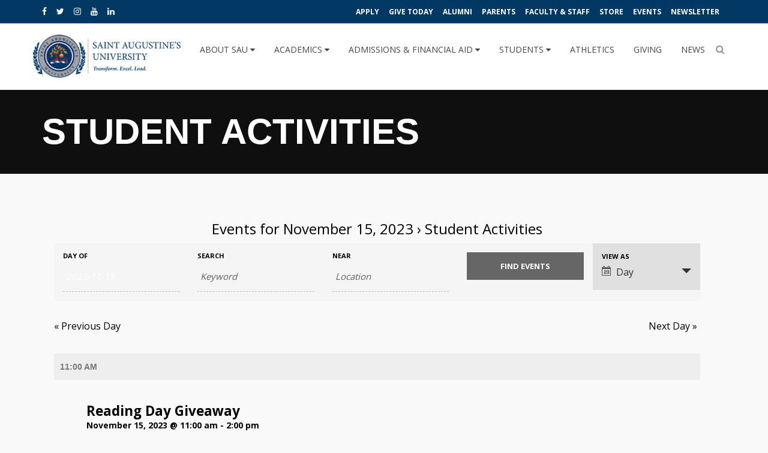

--- FILE ---
content_type: text/css
request_url: https://www.st-aug.edu/wp-content/themes/wpeducon/css/custom-css.css?ver=all
body_size: 6134
content:
.educon-gallery-item {
    background-color: rgb(255, 255, 255);
    box-shadow: 0px 3px 5px 0px rgba(0, 0, 0, 0.1);
    border-radius: 3px;
    margin-bottom: 32px;
    -webkit-transition: .3s;
    transition: .3s;
    position: relative;
}

.music-videos-title {
    font-size: 24px;
    position: absolute;
    font-weight: 400;
    background: rgba(0,0,0,0.6);
    top: auto;
    bottom: 0;
    padding: 16px 30px 15px;
    margin: 0;
    line-height: 1.28;
    z-index: 2;
    -webkit-transition: .4s;
    -o-transition: .4s;
    transition: .4s;
    width: 100%;
}

.educon-gallery-item .gallery-item-title {
    color: #fff;
    font-size: 20px;
    display: block;
}

.music-videos-title span {
    font-size: 14px;
    color: #fff
}
.gallery-item-image:hover h3 {
    background: #ed1c24;
}

.educon-gallery-item .gallery-item-image:hover a:before {
    opacity: .761;
    visibility: visible;
}

.educon-gallery-item:hover {
  box-shadow: 0px 12.99px 30px 0px rgba(0,0,0,0.1);
}

.educon-gallery-item img{
    margin-bottom: 14px;
}

.educon-gallery-item .gallery-item-title {
    color: #fff;
}

.gallery-box-content h2.heading {
    margin: 100px 0 30px;
    font-size: 32px;
}

.gallery-box-content .gallery-column {
  padding: 0;
}
.gallery-box-content .gallery {
  margin: 0;
}

.gallery-box-content {
    margin-bottom: 70px;
}

    
/* Featue Course */
.adons-themeum-feature-course p {
     font-size: 16px;
    margin-bottom: 22px;
    line-height: 46px;
    margin-left: 15px;
}

.adons-themeum-feature-course .owl-controls {
    float: right;
    top: -16%;
    position: absolute;
    text-align: right;
    left: auto;
    right: 0;
}

.adons-themeum-feature-course .owl-nav {
    width: 88px;
}

.adons-themeum-feature-course .owl-prev {
    display: inline-block;
    float: left;
    width: 38px;
    border: 1px solid #a7a7a7;
    border-radius: 50%;
    height: 38px;
    text-align: center;
    padding-top: 3px;
    font-size: 18px;
    margin: 0;
}

.adons-themeum-feature-course .owl-next {
    display: inline-block;
    width: 38px;
    border: 1px solid #a7a7a7;
    border-radius: 50%;
    height: 38px;
    text-align: center;
    padding-top: 3px;
    font-size: 18px;
    margin: 0;
}

.themeum-feature-course-grid .themeum-course-in,
.themeum-feature-course .themeum-course-in {
  background-color: rgb(255, 255, 255);
  box-shadow: 0px 3px 5px 0px rgba(0, 0, 0, 0.1);
  border-radius: 3px;
  margin-bottom: 50px;
  -webkit-transition: .3s;
  transition: .3s;
}

.themeum-feature-course-grid .themeum-course-content,
.themeum-feature-course .themeum-course-content {
    padding: 20px 30px 30px;
}
.themeum-feature-course-grid .themeum-course-content .btn,
.themeum-feature-course .themeum-course-content .btn {
  margin-top: 30px;
}
.themeum-course-in:hover{
    box-shadow: 0px 15px 30px 0px rgba(0,0,0,0.1);
}

.themeum-course-content span {
  text-transform: capitalize;
}

.themeum-course-content h3 {
    font-size: 20px;
    color: #000;
    margin: 10px 0 12px;
}
.themeum-course-content a {
  color: #000;
}

.themeum-course-content .themeum-course-cat,
.themeum-course-content .themeum-course-cat a{
  font-size: 14px;
  font-weight: 400;
  line-height: 28px;
  color: #959595;
}

.themeum-course-content .course-discription {
    font-size: 14px;
    line-height: 22px;
    margin-bottom: 0;
    margin-left: 0;
}

/* notice section*/
.themeum-latest-notice-wrap {
    padding: 0 30px 0;
    margin: 0 -30px;
    border-radius: 3px;
    background: #fff;
}

.themeum-latest-notice-list {
    padding: 14px 30px;
    border-bottom: 1px solid rgb(246, 246, 247);
    margin: 0 -30px;
    transition: 400ms;
    -webkit-transition: 400ms;
}

.notice-list-title {
    padding: 0;
    margin: 0;
    font-size: 16px;
    font-weight: 500;
}

.notice-list-title a{
    color: #000;
}

.notice-list-meta-date {
    color: #959595;
    font-size: 14px;
}



/* Upcoming Event */

.shortcode-upcoming-event .entry-date {
  border-radius: 3px;
  display: inline-block;
  float: left;
  color: #fff;
  text-align: center;
  padding: 10px 0;
  margin-right: 20px;
  text-transform: uppercase;
  width: 70px;
  height: 65px;
}

.shortcode-upcoming-event h3 {
    font-size: 16px;
    margin: 0;
    font-weight: 600;
}

.shortcode-upcoming-event h3 a {
    color: #000;
}

.upcoming-event-content {
    display: block;
    margin-bottom: 35px;
}
.entry-date-time{
  font-size: 16px
}

.upcoming-event-content:last-child {
    margin-bottom: 12px;
}

/* Event end */



.themeum-topstories-item .entry-title {
    font-size: 18px;
    margin: 25px 0 25px;
    font-weight: normal;
}
.themeum-topstories-item .entry-title a{
  color: #000;
}
.themeum-topstories-item a{
  color: #a7a7a7;
}
.themeum-button i{
  padding-left: 8px;
}

.themeum-topstories-item .btn-top-stories {
  text-transform: uppercase;
  font-weight: 600;
  font-size: 14px;
}

.themeum-social-button ul li {
    float: left;
    padding-right: 18px;
    font-size: 18px;
    line-height: 20px;
}

.themeum-feature-item {
    background: #fff;
    -webkit-backface-visibility: hidden;
    backface-visibility: hidden;
    box-shadow: 0px 3px 5px 0px rgba(0,0,0,0.1);
    border-bottom-left-radius: 3px;
    border-bottom-right-radius: 3px;
    -webkit-transition: 0.4s;
    transition: 0.4s;
}

.themeum-feature-item:hover img{
  -webkit-transform: scale(1.2);
  transform: scale(1.2);

}

.feature-icon {
    overflow: hidden;
    -webkit-transition: .4s;
    transition: .4s;
}
.feature-icon img{
    background-size: cover;
    background-position: 50% 50%;
    width: 100%;
    height: 100%;
    -webkit-transition: .4s;
    transition: .4s
}
.themeum-feature-item .media-body {
    padding: 20px 25px 35px;
}

/* About us page */
.educon-faq-wrapper {
    border-radius: 3px;
    background-color: rgb(255, 255, 255);
    box-shadow: 0px 3px 5px 0px rgba(0, 0, 0, 0.1);
    width: 47.4%!important;
    margin: 15px;
    min-height: 355px !important;
}

.educon-faq-wrapper h4 {
    font-size: 16px;
    font-weight: 500;
    color: rgb(37, 37, 37);
    line-height: 1.375;
}

.educon-faq-wrapper h4:hover {
  color: #303f9f;
}

.educon-faq-wrapper ul li{
    font-size: 16px;
    color: rgb(99, 99, 99);
    line-height: 1.93;
}
.educon-faq-wrapper ul li:hover{
  color: #303f9f;
  cursor: pointer;
}


.contact-form-wrapper {
    border-radius: 3px;
    background-color: rgb(255, 255, 255);
    box-shadow: 0px 3px 5px 0px rgba(0, 0, 0, 0.1);
    padding: 55px 30px;
}
.contact-form-wrapper input[type="text"], .contact-form-wrapper input[type="email"], .contact-form-wrapper textarea{
    min-height: 50px;
    font-weight: 400;
    display: block;
    padding: 12px 15px;
    font-size: 14px;
    line-height: 1.428571429;
    color: #555555;
    background-color: transparent;
    background-image: none;
    border-radius: 0;
    box-shadow: none;
    border-bottom: 1px solid #cccccc;
    border-top: none;
    border-left: none;
    border-right: none;
    height: 50px;
    margin-top: 50px;
}

.contact-form-wrapper h2 {
    margin: 0;
    padding: 0 0 20px;
    font-size: 24px;
    font-weight: 500;
    color: #000;
}

.contact-form-wrapper input[type="submit"]{
  color: #fff;
  border-radius: 3px;
  margin-top: 24px;
  transition: 400ms;
  -webkit-transition: 400ms;
}

.contact-form-wrapper-map{
    border-radius: 3px;
    background-color: rgb(255, 255, 255);
    box-shadow: 0px 3px 5px 0px rgba(0, 0, 0, 0.1);
}
.contact-form-wrapper-map .wpb_wrapper{
  padding: 0 !important;
}

.contact-form-wrapper-map h3{
    font-size: 22px;
    color: #000;
    margin: 0;
    padding: 0 0 26px 0px;
    font-weight: 500;
}

.contact-form-wrapper-map .form-intro {
    padding: 50px 0 0 30px;
    font-size: 16px;
    color: #000;
}
/* Sidebar */
.widget-blog-posts-section .media .pull-left img {
    margin-bottom: 0;
    height: 80px;
    width: 75px;
    border-radius: 4px;
}

.widget-blog-posts-section .pull-left>a {
    border-radius: 4px;
}

.widget-blog-posts-section .pull-left>a {
    overflow: hidden;
    background-color: #000;
    position: relative;
    display: block;
    z-index: 2;
}
 .widget-blog-posts-section .media:hover .pull-left>a img {
    opacity: .5;
    -webkit-transform: scale(1.2);
    transform: scale(1.2);
}
.widget-blog-posts-section .pull-left>a img{
    -webkit-transition: .5s;
    transition: .5s;
}
.widget-blog-posts-section .entry-title {
    font-size: 14px;
    margin: 0 0 10px;
    padding: 0;
    line-height: 24px;
}
.widget-blog-posts-section .entry-title a {
    color: #000;
    transition: 300ms;
    -webkit-transition: 300ms;
}

.day-count {
    font-size: 12px;
    color: #aaa;
    font-style: italic;
    font-weight: 400;
}


/* Mailchimp Newslatter */

.form.mc4wp-form, .mc4wp-form-fields {
    /*padding: 30px 0px 15px 0px;*/
    font-size: 12px;
}
.form.mc4wp-form h3, .mc4wp-form-fields h3 {
    color: #666;
    margin-top: 0;
    font-weight: 500;
    font-size: 22px;
}
.mc4wp-form .mchimp-newsletter input[type=email]{
    border: 1.5px solid #ed1c24;
}

.mc4wp-form input[type=submit], .mc4wp-form-fields input[type=submit] {
    text-transform: uppercase;
}

/* blog page */

/*.blog-wrappers-content{
	background: #efefef;
}*/
.educon-blog-date {
	background: #ed1c24;
    width: 93px;
    text-align: center;
    font-size: 36px;
    color: #fff;
    padding: 20px 12px;
    margin-top: -80px;
    height: 93px;
    margin-bottom: 16px;
    margin-left: 30px;
    display: inline-block;
    z-index: 99;
    position: relative;
}

.educon-blog-date span {
    font-size: 14px;
}

article.hentry{
	background-color: rgb(255, 255, 255);
  	box-shadow: 0px 3px 5px 0px rgba(0, 0, 0, 0.1);
  	border-radius: 3px;	
  	margin-bottom: 50px;
  	padding: 25px;
  	-webkit-transition: .3s;
    transition: .3s;
}
article.hentry:hover{
	-webkit-box-shadow: 0px 12.99px 30px 0px rgba(0,0,0,0.1);
    box-shadow: 0px 12.99px 30px 0px rgba(0,0,0,0.1);
}
.single-post article.hentry{
	padding: 0 0 20px 0px;
}
.single-post .educon-blog-date, .single-post .blog-post-meta, .single-post .blog-content-wrapper h2.entry-title.blog-entry-title, .single-post .entry-summary {
    margin-left: 40px;
    margin-right: 40px;
    margin-bottom: 0;
}

.single-post .blog-content-wrapper h2.entry-title.blog-entry-title {
  margin-bottom: 20px;
}

.blog-details-img a{
	display: block;
    background-color: #000;
}
article.hentry:hover .blog-details-img a img{
    transition: 1s;
    -webkit-transform: scale(1.1);
    transform: scale(1.1);
}
.blog-details-img img{
    transition: 1s;
}
/* blog single page*/

.blog-content-wrapper .entry-headder{
  text-align: center;
  margin-bottom: 55px;
  padding-bottom: 35px;
  position: relative;
  background-image: url(../images/heading-bg.png);
  background-repeat: no-repeat;
  background-position: center bottom;
}
.blog-content-wrapper .entry-headder:before {
  left: 50%;
  margin-left: -265px;
}
.blog-content-wrapper .entry-headder:before{
  position: absolute;
  content: '';
  bottom: 2px;
  width: 215px;
  height: 1px;
  background-color: #e8e8e8;
}
.blog-content-wrapper .entry-headder:after {
  left: 78%;
  margin-left: -265px;
}
.blog-content-wrapper .entry-headder:after{
  position: absolute;
  content: '';
  bottom: 2px;
  width: 215px;
  height: 1px;
  background-color: #e8e8e8;
}

.blog-content-wrapper h2.entry-title.blog-entry-title{
    font-size: 24px;
    text-align: left;
    margin-bottom: 45px;
    color: #000;
    margin-top: 0;
    margin-left: 50px;
}
.blog-content-wrapper h1,
.blog-content-wrapper h2,
.blog-content-wrapper h3,
.blog-content-wrapper h4,
.blog-content-wrapper h5{
  line-height: 1;
}
.single-post .blog-post-meta{
    text-align: left;
    margin-bottom: 12px;
    font-size: 16px;
    margin-top: 30px;
}
.blog-content-wrapper .entry-headder li{
  display: inline-block;
  padding-right: 10px;
}
.blog-content-wrapper .entry-headder li a{
  color: #777;
  padding-left: 8px;
}
.form-submit {
  margin: 20px 0 0;
  float: left;
}

.form-submit input[type=submit] {
  background: #3f51b5;
  color: #fff;
  border: none;
}

.post-navigation{
	margin-top: 70px;
    margin-bottom: 25px;
}

.entry-summary .post-meta-info-list-in {
	margin-top: 35px;
    margin-bottom: 45px;
}
.entry-summary .post-meta-info-list-in a{
	color: #959595;
}

/***********  Blog Style  ************
**************************************/

.page #main {
  margin-bottom: 80px;
}

.page.wpb-js-composer #main {
  margin-bottom: 0;
}

article.post .entry-blog {
    position: relative;
    margin-bottom: 20px;
    padding-bottom: 0;
    padding: 0;
}
.single article.post .entry-blog {
  display: block;
}
article.post.sticky .featured-post{
  position: absolute;
  top: 15px;
  right: 15px;
  color: #ed1c24;
  font-size: 22px;
}
.thm-sub-header-disabled .thm-educon-header {
  margin-bottom: 80px;
}

article.post .entry-blog .blog-date {
  position: absolute;
  left: 30px;
  top: -60px;
  width: 120px;
  padding: 80px 0 30px;
  color: #fff;
  text-align: center;
  z-index: 2;
}
article.post .entry-blog .blog-date time>span {
  font-size: 60px;
  line-height: 1;
  display: block;
}
article.post .entry-blog .blog-date time>span>span {
  font-size: 16px;
  display: block;
}

.entry-content-list-blog {
  position: relative;
}
.entry-content-list-blog .entry-header {
  position: absolute;
  left: 0;
  margin-bottom: 0;
  margin-left: 0;
  bottom: 0;
  padding: 40px;
  z-index: 2;
}
.blog-entry-title {
  margin-bottom: 10px;
    margin-top: 0;
    font-size: 24px;
    color: rgb(37, 37, 37);
    line-height: 1.5;
        margin-left: 30px;
}
.blog-entry-title a {
  color: #000;
}
.meta-author a,
.meta-category a,
.comments-in a,
.tags-in a {
  color: #000;
  font-weight: 600;
}
.meta-author {
  margin-right: 12px;
}
.meta-category {
  margin-right: 12px;
}
.comments-in {
  margin-right: 12px;
  float: right;
}
.entry-summary {
  margin-top: 10px;
      margin-left: 30px;
}
.entry-summary .wrap-btn-style .btn{
      padding: 10px 20px;
    margin-top: 15px;
    font-size: 14px;
    color: #fff;
    background: #ed1c24;
    border-radius: 4px;
    margin-top: 32px;
}
.entry-summary .wrap-btn-style .btn:hover,
.entry-summary .wrap-btn-style .btn:focus{
  -webkit-box-shadow: none;
  box-shadow: none;
  color: #fff;
  background-color: #c5181f;
}
.blog-post-meta {
  list-style: none;
  padding: 0;
  color: rgb(149, 149, 149);
      margin-left: 30px;
      margin-bottom: 8px;
}
.blog-post-meta li {
  display: inline-block;
  margin-right: 15px;
}
.blog-post-meta li a{
  color: rgb(149, 149, 149);
  font-weight: 500;
}
.blog-post-meta li a:hover{
  color: #3f51b5;
}
body:not(.single-post) article>.blog-details-img{
  overflow: hidden;
}
body:not(.single-post) article:hover .blog-details-img img{
  opacity: .5;
}
.format-video .entry-content-list-blog .entry-header {
  bottom: 40px;
}

.featured-wrap {
  position: relative;
  z-index: 2;
}

.entry-content-list:before {
  content: "";
  position: absolute;
  top: 0;
  left: 0;
  width: 100%;
  height: 100%;
  -webkit-transition: .3s;
  -o-transition: .3s;
  transition: .3s;

  z-index: 1;
}

.entry-content-list-blog .featured-wrap:before {
  z-index: 1;
  content: '';
  position: absolute;
  bottom: 0;
  left: 0;
  width: 100%;
  height: 100%;
  -webkit-background-image: linear-gradient(to bottom,rgba(0,0,0,0) 0%,#000 100%);
  background-image: linear-gradient(to bottom,rgba(0,0,0,0) 0%,#000 100%);
  transition: all .3s;
  -webkit-transition: all .3s;
}

.entry-date-wrapper.pull-left {
  background-color: rgba(84,83,80,0.6);
  color: #fff;
  text-align: center;
  margin-right: 30px;
  -webkit-transition: 400ms;
  -o-transition: 400ms;
  transition: 400ms;
  padding: 10px 18px;
  box-sizing: border-box;
}
.entry-date-day {
  display: block;
  font-size: 38px;
  font-weight: bold;
  margin-top: 0px;
  line-height: 25px;
}
.entry-date-month-year {
  font-size: 14px;
  line-height: 26px;
}

.shortcode-upcoming-event .entry-date-month {
    font-size: 12px;
}

.entry-blog-meta .blog-entry-title {
  font-size: 28px;
  font-weight: 600;
  margin: 0 0 5px;
  line-height: 32px;
  text-transform: capitalize;
}

.entry-content-list-normal {
  background: #eee;
  padding: 35px 25px;
}

.entry-blog-meta .blog-entry-title a {
  color: #fff;
  transition: 300ms;
  -webkit-transition: 300ms;
}

.entry-blog-meta .blog-entry-title a:hover {
  color: rgba(255, 255, 255, 0.7);
}

.entry-content-list-normal .entry-blog-meta .blog-entry-title a {
  color: #000;
  transition: 300ms;
  -webkit-transition: 300ms;
}
.entry-content-list-normal .entry-blog-meta .blog-entry-title a:hover {
  color: #666;
}
.entry-blog-meta .article-info {
  list-style: none;
  padding: 0;
  margin: 0;
}
.entry-blog-meta .article-info li {
  display: inline-block;
  color: #fff;
  font-size: 16px;
  text-transform: capitalize;
  margin: 0;
  padding-right: 25px;
}

.entry-content-list-normal .entry-blog-meta .article-info li {
  color: #000;
}

.entry-blog-meta .article-info li a {
  color: #fff;
}

.entry-content-list-normal .entry-blog-meta .article-info li a {
  color: #000;
}

.post-entry-summary {
  margin-top: 30px;
}



/* post single */
.single.single-post .entry-content-list .container {
  position: relative;
}
.single.single-post .entry-content-list .entry-header {
  position: absolute;
  bottom: 0;
  z-index: 1;
  padding: 0 15px;
}

.single.single-post article.post.hentry {
  margin-bottom: 72px;
}

.single.single-post .post-navigation span>a,
.comment-navigation .nav-previous a,
.comment-navigation .nav-next a{
    padding: 10px 20px;
    border-radius: 3px;
    background: #3f51b5;
    color: #fff;
}
.comment-navigation .nav-previous a ,
.comment-navigation .nav-next a {
  display: inline-block;
  margin: 15px 0 30px;
  padding: 4px 10px;
  font-size: 12px;
}

.comment-navigation .nav-previous,
.comment-navigation .nav-next {
  display: inline-block;
}

.single.single-post .post-navigation .previous-post>a:before{
  content: "\f104";
}
.single.single-post .post-navigation .next-post>a:after{
  content: "\f105";
  margin-left: 5px;
}
.single.single-post .post-navigation span>a:before,
.single.single-post .post-navigation .next-post>a:after{
  font-family: fontawesome;
  margin-right: 5px;
  font-size: 16px;
}
.single.single-post .post-navigation span>a:hover,
.single.single-post .post-navigation span>a:focus,
.comment-navigation .nav-previous:hover a,
.comment-navigation .nav-next a:hover{
  color: #fff;
  background-color: #3f51b5;
  border-color: #3f51b5;
}
.single.single-post .comments-area.comments {
  /*padding-left: 180px*/
}

.entry-content-list .entry-header-title-wrap {
  position: absolute;
  bottom: 90px;
  width: 100%;
}

.entry-content-list {
  position: relative;
}

.single.single-post .entry-content-list.video-postformat .container {
  position: relative;
}

.single.single-post .entry-content-list.video-postformat .container .has-post-format {
  position: absolute;
  bottom: 90px;
  z-index: 2;
}

.single-entry-summary {
  padding: 60px 0;
}

.post-meta-info {
  padding: 20px 0;
  border-top: solid 1px #e5e5e5;
  border-bottom: solid 1px #e5e5e5;
}
.post-meta-info-list {
  display: inline-block;
}

.post-meta-info-list span.tags {
  font-weight: 600;
}


/*=========================================
*=======   themeum-pagination    ============
*=======================================*/

.themeum-pagination {
  text-align: center;
  margin-bottom: 80px;
}

.themeum-pagination ul {
  display: inline-block;
  margin: 30px auto 0;
  padding: 0;
  list-style: none;
}
.themeum-pagination ul li>span,
.themeum-pagination ul li .page-numbers{
  padding: 14px 20px;
  font-size: 20px;
  color: #595959;
  background: #fff;
  display: block;
    box-shadow: 1.5px 2.598px 3px 0px rgba(0,0,0,0.1);
}
.themeum-pagination ul li{
  display: inline-block;
  float: left;
}
.themeum-pagination ul li:last-child {
  border-right: none;
}
.themeum-pagination ul li a {
  color: #828282;
}
.themeum-pagination ul li .page-numbers.current,
.themeum-pagination ul li a:hover{
  background-color: #3f51b5;
  color: #fff;
}
.page-numbers li .prev{
    margin-right: 43px;
    background: #fff;
    border-radius: 3px;
/*    background: #3f51b5 !important;
    color: #fff !important;*/
}
.page-numbers li .next {
	margin-left: 43px;
	background: #fff;
	border-radius: 3px;
	background: #3f51b5;
}


/* Comments */
.comments-area.comments {
  margin-top: 65px;
}

.comment-form .col6 textarea {
  width: 100%;
  height: 190px;
  padding: 15px;
  margin-bottom: 30px;
  background: #fff;
    border: 1px solid #ddd;
}

.col6.col6-input input {
  margin-bottom: 20px;
  width: 32.16%;
  float: left;
  margin-right: 20px;
  background: #fff;
	border: 1px solid #ddd;
}
.col6.col6-input input:last-child {
  margin-right: 0;
}
.reviews-menu .themeum-moviewuser-review {
  color: #ffc000;
}

.form-submit {
  margin: 30px 0 65px;
}

.comment-form.row .input-box input {
  width: 100%;
  height: 40px;
  line-height: 40px;
  margin-bottom: 30px;
}

.comment-form-rating {
  margin-bottom: 10px;
}

.comment-form.row .input-box textarea {
  width: 100%;
  height: 190px;
  margin-bottom: 30px;
  border-radius: 0;
  border-color: #e5e5e5;
}
.comment-reply-title {
  color: #3a3f49;
  margin: 0 0 35px;
  font-weight: 400;
  font-size: 20px;
  border-bottom: 1px solid rgba(204, 204, 204, 0.3);
  padding-bottom: 30px;
}

.comments-area.comments ul {
  list-style: none;
}

.comments-area.comments ul.comment-list {
  padding: 0;
}

.comments-area.comments ul.comment-list > li {
  margin-bottom: 30px;
}

.comment-context .comment-author {
  display: block;
  text-transform: capitalize;
  font-size: 18px;
  font-weight: 100;
}
.comment-context .comment-author a {
  color: #000;
}
.comment-content {
  margin-top: 10px;
}
.comments-area.comments .comment-content ul{
  list-style: circle;
}
.comment-context.media-body {
  overflow: visible;
}

.comment-list .comment .comment-respond{
  margin: 50px 0;
}

.comment-avartar.pull-left {
  padding-right: 30px;
}
.comment-avartar img{
  width: 54px;
  height: 54px;
}
.comments-area.comments ul li ul.children {
  padding-left: 6%;
  margin-top: 50px;
}

.comments-title {
  font-weight: 400;
  font-size: 16px;
  margin: 0px 0 40px;
  border-bottom: 1px solid rgba(204, 204, 204, 0.3);
  padding-bottom: 20px;
  text-transform: uppercase;
  color: #000;
}

.logged-in-as {
  margin: 0 0 10px;
}

.edit-link,
.comment-reply {
  opacity: 1;
  transition: 300ms;
  -webkit-transition: 300ms;
}
.edit-link a {
  color: #000;
}

.full-width-events{
  background-color: #fff;
  box-shadow: 0px 3px 5px 0px rgba(0,0,0,0.1);
  margin-bottom: 30px;
  -webkit-transition: all 0.4s;
  -o-transition: all 0.4s;
  transition: all 0.4s;
}
.full-width-events .row{
  display: table;
  margin: 0;
  width: 100%;
}
.full-width-events .col-md-3{
  -webkit-background-size: cover;
  background-size: cover;
  background-position: center center;
}
.full-width-events .col-md-3,
.full-width-events .col-md-9{
  display: table-cell;
  padding: 0;
  vertical-align: middle;
  float: none;
}
.full-width-events .col-md-9{
  padding: 55px 20px 55px 50px;
}
.shortcode-upcoming-event .full-width-events .entry-date {
  width: 100%;
  border-radius: 0;
  position: relative;
  height: 100%;
  background-color: transparent;
}

.full-width-events .entry-date .entry-date-day{
  font-size: 80px;
  line-height: 1;
  font-weight: 600;
}
.full-width-events .entry-date .entry-date-month{
  font-size: 24px;
  line-height: 1;
  font-weight: 600;
}
.full-width-events .col-md-3 .entry-date-overlayer{
  position: absolute;
  top: 0;
  left: 0;
  width: 100%;
  height: 100%;
  opacity: 0.9;
  -webkit-transition: all 0.4s;
  -o-transition: all 0.4s;
  transition: all 0.4s;
}
.full-width-events:hover{
  box-shadow: 0px 15px 30px 0px rgba(0,0,0,0.1);
}
.full-width-events:hover .col-md-3 .entry-date-overlayer{
  background-color: #000000;
}
.full-width-events .col-md-9 h3{
  margin-top: 0px;
  margin-bottom: 12px;
  color: rgba(37,37,37,1);
  font-size: 24px;
  line-height: 24px;
  font-weight: normal;
}
.full-width-events .entry-date-time{
  margin-right: 10px;
}
.action-image{
  float: left;
  margin-right: 20px;
}

.themeum-action .btn.btnright{
  margin-top: 30px;
}

.btn-default{
  background-color: #252525;
  box-shadow: none;
  color: #ffc94e;
  text-transform: uppercase;
}

.btn-default:hover{
  background-color: #3f51b5;
  color: #fff;
}

.themeum-scholarship-offer-wrapper{
  background-color: #fff;
  transition: all 0.4s;
}
.themeum-scholarship-offer-wrapper:hover{
  box-shadow: 0 15px 30px rgba(0, 0, 0, 0.1);
}
.scholarship-offer-subtitle{

}
.scholarship-offer-title{
  text-transform: uppercase;
  font-weight: normal;
  color: #000;
}
.scholarship-offer-content{
  font-size: 14px;
}
.scholarship-offer-content ul{
  list-style: none;
  padding: 0;
  margin: 0;
}
.scholarship-offer-content ul li{
  position: relative;
  padding-left: 15px;
}
.scholarship-offer-content ul li:before{
  content: '\f105';
  font-family: FontAwesome;
  color: #ed1c24;
  position: absolute;
  top: 0;
  left: 0;
}

.vc_toggle_round .vc_toggle_icon{
  background-color: #ed1c24 !important;
}